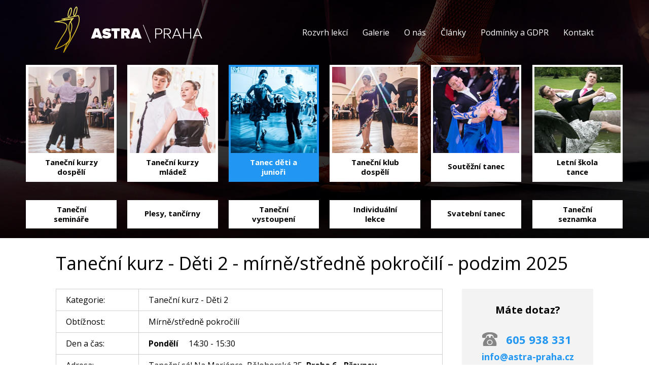

--- FILE ---
content_type: text/html; charset=utf-8
request_url: https://www.astra-praha.cz/kurzy/pondeli-marjanka-poledni-podzim
body_size: 4974
content:
<!DOCTYPE html>

<html lang='cs'>

<head id='head'>

<meta charset='utf-8' />

<meta name='robots' content='index,follow' />

<meta name='viewport' content='width=device-width, initial-scale=1.0' />

<script>
var elem=document.createElement('STYLE');
elem.innerHTML='img[data-link]{cursor:pointer;}img[data-link]:hover{ border-color:#999;}';
document.getElementById('head').appendChild(elem);
</script>

<link rel='icon' type='image/png'  sizes='32x32' href='/stat/images/favicon-32.png'>

<link rel='icon' type='image/png'  sizes='192x192' href='/stat/images/favicon-192.png'>

<script src='/stat/js/global.js'></script>

<link rel='stylesheet' href='https://fonts.googleapis.com/css?family=Open+Sans:300,400,700,800' />

<link rel='stylesheet' href='/stat/layout.css' />

<link rel='stylesheet' href='/stat/header-site.css' />

<link rel='stylesheet' href='/stat/article.css' />

<link rel='stylesheet' href='/stat/box-images-site.css' />

<link rel='stylesheet' href='/stat/product-item.css' />

<link rel='stylesheet' href='/stat/product-list.css' />

<link rel='stylesheet' href='/stat/zoom.css' />

<script src='/stat/js/zoom.js'></script>


<style>

.pthumb-box { margin-left:0;}  /*  must be here  */

</style>



<title>Taneční kurz - Děti 2 - mírně/středně pokročilí - Marjánka pondělí 14:30 podzim 2025</title>


<meta name="google-site-verification" content="j1BgvqQ0JD8xv_zGht809ZJu0rdEEGjOAsThTwEozpI" />

<script async src="https://www.googletagmanager.com/gtag/js?id=UA-63930640-1"></script>

<script>
  window.dataLayer = window.dataLayer || [];
  function gtag(){dataLayer.push(arguments);}
  gtag('js', new Date());
  gtag('config', 'UA-63930640-1');
</script>

<script async src="https://www.googletagmanager.com/gtag/js?id=G-8NX37XEWER"></script>
<script>
    window.dataLayer = window.dataLayer || [];
    function gtag(){dataLayer.push(arguments);}
    gtag('js', new Date());

    gtag('config', 'G-8NX37XEWER');
</script>

<script defer data-domain="astra-praha.cz" src="https://plausible.io/js/script.js"></script>

<!-- Facebook Pixel Code, removed 26.2.2023 - from gdpr reason (cookie) -->

<!--<script>-->
<!--    !function(f,b,e,v,n,t,s)-->
<!--    {if(f.fbq)return;n=f.fbq=function(){n.callMethod?-->
<!--        n.callMethod.apply(n,arguments):n.queue.push(arguments)};-->
<!--        if(!f._fbq)f._fbq=n;n.push=n;n.loaded=!0;n.version='2.0';-->
<!--        n.queue=[];t=b.createElement(e);t.async=!0;-->
<!--        t.src=v;s=b.getElementsByTagName(e)[0];-->
<!--        s.parentNode.insertBefore(t,s)}(window, document,'script',-->
<!--        'https://connect.facebook.net/en_US/fbevents.js');-->
<!--    fbq('init', '466024627938908');-->
<!--    fbq('track', 'PageView');-->
<!--</script>-->

</head>

<body id='body' class='body'>

<header class='header header-site'>

<div class='in'>

<div class='header-wrapper'>

<a class='logo' href='/'></a>

<nav class='main-menu'>
  <a href='/kalendar-kurzu'>Rozvrh lekcí</a>
  <a href='/fotogalerie'>Galerie</a>
  <a href='/skola-tance-praha'>O nás</a>
  <a href='/clanky'>Články</a>
  <a href='/obchodni-podminky-gdpr'>Podmínky a GDPR</a>
  <a href='/kontakt'>Kontakt</a>
  <hr/>
</nav>

<div id='main-menu-icon-open' class='main-menu-show'></div>

<div id='main-menu-mobile-wrapper' class='main-menu-hide'>

<div id='main-menu-icon-close'></div>

<nav class='main-menu-mobile'>
  <a href='/'><span>Homepage</span></a>
  <a href='/kalendar-kurzu'><span>Rozvrh lekcí</span></a>
  <a href='/fotogalerie'><span>Galerie</span></a>
  <a href='/skola-tance-praha'><span>O nás</span></a>
  <a href='/clanky'><span>Články</span></a>
  <a href='/obchodni-podminky-gdpr'><span>Podmínky a GDPR</span></a>
  <a href='/kontakt'><span>Kontakt</span></a>
  <hr/>
</nav>

</div>

<nav class='catalog-menu'>
  <a href='/tanecni-kurzy-praha' class='box-icon'>
    <span class='icon box-kurzy-dospeli'></span>
	<span class='caption'>Taneční kurzy<br /> dospělí</span>
  </a>
  <a href='/tanecni-kurzy-pro-mladez' class='box-icon'>
    <span class='icon box-kurzy-mladez'></span>
	<span class='caption'>Taneční kurzy<br /> mládež</span>
  </a>
  <a href='/tanecni-krouzek-pro-deti' class='box-icon selected'>
    <span class='icon box-kurzy-juniori'></span>
	<span class='caption'>Tanec děti a<br /> junioři</span>
  </a>
  <a href='/tanecni-klub-praha' class='box-icon'>
    <span class='icon box-klub-dospeli'></span>
	<span class='caption'>Taneční klub<br /> dospělí</span>
  </a>
  <a href='/klub-soutezniho-tance' class='box-icon'>
    <span class='icon box-soutezni-tanec'></span>
	<span class='caption caption-nowrapped'>Soutěžní tanec</span>
  </a>
  <a href='/letni-tanecni-skola' class='box-icon'>
    <span class='icon box-letni-skola'></span>
	<span class='caption'>Letní škola<br /> tance</span>
  </a>
  <a href='/tanecni-seminare'>
	<span class='caption'>Taneční<br /> semináře</span>
  </a>
  <a href='/plesy-tancirny'>
	<span class='caption caption-nowrapped'>Plesy, tančírny</span>
  </a>
  <a href='/tanecni-formace'>
	<span class='caption'>Taneční<br /> vystoupení</span>
  </a>
  <a href='/individualni-tanecni-lekce'>
	<span class='caption'>Individuální<br /> lekce</span>
  </a>
  <a href='/svatebni-tanec'>
	<span class='caption caption-nowrapped'>Svatební tanec</span>
  </a>
  <a href='/tanecni-seznamka'>
	<span class='caption'>Taneční<br /> seznamka</span>
  </a>
  <hr/>
</nav>

<div class='catalog-menu-mobile-wrapper'>

  <div id='catalog-menu-button' class='cat-icon-open'><span class='cat-icon-open-desktop'>Nabídka tanečních kurzů</span><span class='cat-icon-open-mobile'>Taneční kurzy</span></div>
<div id='catalog-menu-cont' class='catalog-menu-hide'>

<nav class='catalog-menu-mobile'>
  <a href='/tanecni-kurzy-praha'><span>Taneční kurzy dospělí</span></a>
  <a href='/tanecni-kurzy-pro-mladez'><span>Taneční kurzy mládež</span></a>
  <a  href='/tanecni-krouzek-pro-deti' class='selected'><span>Tanec děti a junioři</span></a>
  <a href='/tanecni-klub-praha'><span>Taneční klub dospělí</span></a>
  <a href='/klub-soutezniho-tance'><span>Soutěžní tanec</span></a>
  <a href='/letni-tanecni-skola'><span>Letní škola tance</span></a>
  <a href='/tanecni-seminare'><span>Taneční semináře</span></a>
  <a href='/plesy-tancirny'><span>Plesy, tančírny</span></a>
  <a href='/tanecni-formace'><span>Taneční vystoupení</span></a>
  <a href='/individualni-tanecni-lekce'><span>Individuální lekce</span></a>
  <a href='/svatebni-tanec'><span>Svatební tanec</span></a>
  <a href='/tanecni-seznamka'><span>Taneční seznamka</span></a>
  <hr/>
</nav>

</div>

</div>

</div>

<hr />

</div>
</header>

<div class='main main-base'>

<div class='top-title-wrapper'>

  <h1 class='title-heading'>Taneční kurz - Děti 2 - mírně/středně pokročilí - podzim 2025</h1>

</div>
<article data-navblock='block-article'  class='article article-left'>


<table class='tbl tbl-product'>

<tr>
  <td>Kategorie:</td>
  <td>Taneční kurz - Děti 2</td>
</tr>

<tr>
  <td>Obtížnost:</td>
  <td>Mírně/středně pokročilí</td>
</tr>

<tr>
  <td class='nowrap'>Den a čas:</td>
  <td><strong>Pondělí</strong> &nbsp; &nbsp; <span class='nowrap'>14:30 - 15:30</span></td>
</tr>

<tr>
  <td>Adresa:</td>
  <td><span class='nowrap'>Taneční sál Na Marjánce</span>, <span class='nowrap'>Bělohorská 35</span>, <strong class='nowrap'>Praha 6 - Břevnov</strong></td>
</tr>

<tr>
  <td>Termín:</td>
  <td><span class='nowrap'>8.9.2025 &nbsp;-&nbsp; 26.1.2026</span></td>
</tr>

<tr>
  <td class='nowrap'>Počet lekcí:</td>
  <td>18</td>
</tr>

<tr>
  <td>Cena/osobu:</td>
  <td><span class='nowrap product-price'>2 200 Kč</span></td>
</tr>

<tr>
  <td>Počet míst:</td>
  <td>Rezervace pro 1 osobu</td>
</tr>

<tr>
  <td>Úhrada:</td>
  <td>Plná cena - hotově</td>
</tr>

<tr>
  <td>Poznámka:</td>
  <td>Kurz právě probíhá</td>
</tr>

</table>

<form><input class='bbutton bbutton-booking booking-free' type='submit' value='Rezervovat' formaction='?do=bookingButton:click&type=run&id=1229' formmethod='post' /></form><h2>Program</h2><p> <strong>Věk dětí:</strong> 8-13 let</p>

<p class='last-element'>Po přípravném kroužku přejdou děti do další úrovně, určené pro mírně až středně pokročilé tanečníky. V případě, že vznikne pouze dívčí nebo chlapecká skupina, je výuka společenských tanců vedena formou miniformací. Díky formacím budou děti umět orientovat se na parketě a tančit sám ze sebe, což jim v párovém tanci bude jedině ku prospěchu. Nové taneční kroky a figury zlepší dětem pohybovou paměť a naučí je skvěle koordinovat pohyb. Součástí tohoto semináře je také rozcvička.</p>

<h2>Doplňující poznámka</h2><p> <strong>1.POLOLETÍ 2025/2026</strong><br />
Platba obsahuje částku 200,- Kč což je 50% částky základní členský příspěvek člena TK Astra Praha z.s.</p>

<p> V případě přihlášení po zahájení kurzu je nastavena platba HOTOVĚ, platit můžete také převodem na účet klubu 0244884359/5500 s VS dle e-mailem došlých pokynů. Nezapomeňte napsat Variabilní symbol pro spárování platby.</p>

<p>Přihlašujete se na každé pololetí zvlášť jak na STT, Tak na LAT</p>

<p class='last-element'>Poznámka:</p>

<ul class='dot'>
  <li>Určeno pro děti ve věku 8-12 let (i starší je-li zájem)</li>
  <li>Přihlášení v páru není podmínkou.</li>
  <li>tréninky - ideálně 2x týdně - pondělí a středa. (Po domluvě lze ale také 1x týdně.)</li>
  <li>v případě zájmu navštěvovat kurz 2x týdně je nutné se přihlásit do obou kurzů!</li>
</ul>

<h2>Rozvrh lekcí kurzu</h2>

<table class='tbl lslist'>

<tr class='tr-heading'>
  <td>Datum a čas</td>
  <td>Program</td>
</tr>

<tr class='rless'>
  <td>8.9.2025 &nbsp; 14:30</td>
  <td><span class='lscaption-long'>Lekce č. 1</span><span class='lscaption-short'>Lekce č. 1</span></td>
</tr>

<tr class='rless'>
  <td>15.9.2025 &nbsp; 14:30</td>
  <td><span class='lscaption-long'>Lekce č. 2</span><span class='lscaption-short'>Lekce č. 2</span></td>
</tr>

<tr class='rless'>
  <td>22.9.2025 &nbsp; 14:30</td>
  <td><span class='lscaption-long'>Lekce č. 3</span><span class='lscaption-short'>Lekce č. 3</span></td>
</tr>

<tr class='rless'>
  <td>29.9.2025 &nbsp; 14:30</td>
  <td><span class='lscaption-long'>Lekce č. 4</span><span class='lscaption-short'>Lekce č. 4</span></td>
</tr>

<tr class='rless'>
  <td>6.10.2025 &nbsp; 14:30</td>
  <td><span class='lscaption-long'>Lekce č. 5</span><span class='lscaption-short'>Lekce č. 5</span></td>
</tr>

<tr class='rless'>
  <td>13.10.2025 &nbsp; 14:30</td>
  <td><span class='lscaption-long'>Lekce č. 6</span><span class='lscaption-short'>Lekce č. 6</span></td>
</tr>

<tr class='rless'>
  <td>20.10.2025 &nbsp; 14:30</td>
  <td><span class='lscaption-long'>Lekce č. 7</span><span class='lscaption-short'>Lekce č. 7</span></td>
</tr>

<tr class='holiday invert'>
  <td>27.10.2025</td>
  <td><span class='lscaption-long'>Volno - prázdniny</span><span class='lscaption-short'>Volno</span></td>
</tr>

<tr class='rless'>
  <td>3.11.2025 &nbsp; 14:30</td>
  <td><span class='lscaption-long'>Lekce č. 8</span><span class='lscaption-short'>Lekce č. 8</span></td>
</tr>

<tr class='rless-active invert'>
  <td>10.11.2025 &nbsp; 14:30</td>
  <td><span class='lscaption-long'>Lekce č. 9</span><span class='lscaption-short'>Lekce č. 9</span></td>
</tr>

<tr class='rless'>
  <td>17.11.2025 &nbsp; 14:30</td>
  <td><span class='lscaption-long'>Lekce č. 10</span><span class='lscaption-short'>Lekce č. 10</span></td>
</tr>

</table>

<table class='tbl lslist lslist-second'>

<tr class='tr-heading'>
  <td>Datum a čas</td>
  <td>Program</td>
</tr>

<tr class='rless'>
  <td>24.11.2025 &nbsp; 14:30</td>
  <td><span class='lscaption-long'>Lekce č. 11</span><span class='lscaption-short'>Lekce č. 11</span></td>
</tr>

<tr class='rless'>
  <td>1.12.2025 &nbsp; 14:30</td>
  <td><span class='lscaption-long'>Lekce č. 12</span><span class='lscaption-short'>Lekce č. 12</span></td>
</tr>

<tr class='rless'>
  <td>8.12.2025 &nbsp; 14:30</td>
  <td><span class='lscaption-long'>Lekce č. 13</span><span class='lscaption-short'>Lekce č. 13</span></td>
</tr>

<tr class='rless'>
  <td>15.12.2025 &nbsp; 14:30</td>
  <td><span class='lscaption-long'>Lekce č. 14</span><span class='lscaption-short'>Lekce č. 14</span></td>
</tr>

<tr class='holiday invert'>
  <td>22.12.2025</td>
  <td><span class='lscaption-long'>Volno - prázdniny</span><span class='lscaption-short'>Volno</span></td>
</tr>

<tr class='holiday invert'>
  <td>29.12.2025</td>
  <td><span class='lscaption-long'>Volno - prázdniny</span><span class='lscaption-short'>Volno</span></td>
</tr>

<tr class='rless'>
  <td>5.1.2026 &nbsp; 14:30</td>
  <td><span class='lscaption-long'>Lekce č. 15</span><span class='lscaption-short'>Lekce č. 15</span></td>
</tr>

<tr class='rless'>
  <td>12.1.2026 &nbsp; 14:30</td>
  <td><span class='lscaption-long'>Lekce č. 16</span><span class='lscaption-short'>Lekce č. 16</span></td>
</tr>

<tr class='rless'>
  <td>19.1.2026 &nbsp; 14:30</td>
  <td><span class='lscaption-long'>Lekce č. 17</span><span class='lscaption-short'>Lekce č. 17</span></td>
</tr>

<tr class='rless'>
  <td>26.1.2026 &nbsp; 14:30</td>
  <td><span class='lscaption-long'>Lekce č. 18</span><span class='lscaption-short'>Lekce č. 18</span></td>
</tr>

</table>

<hr />

<h2>Doprava</h2><ul class='dot'>
  <li>tramvají č. 22 a 25 - zastávka Marjánka</li>
  <li>autobusem č. 143 a 149 - zastávka Malovanka</li>
  <li>autem, parkování v okolních ulicích.</li>
</ul>

<h2>Taneční sál</h2>

<div class='photo-saloon-frame'>
  <img class='photo-saloon' src='/stat/photo/saloon/saloon-009.jpg' data-link='zoom 1520-855' alt='Taneční sál - Taneční sál Na Marjánce' />

  <p class='saloon-caption'>Taneční sál - Taneční sál Na Marjánce</p>

</div>
<h2>Lektor</h2>

<div class='lecturer-container'>
<div class='lecturer-box'>
  <img src='/stat/photo/lecturer/brozovsky-miroslav-lektor.jpg' alt='Miroslav Brožovský' />
  <p class='photo-caption'>Miroslav Brožovský</p>
</div>

<hr />

</div>

<a class='backlink backlink-single backlink-desktop' href='/tanecni-krouzek-pro-deti#rs-menu-desktop'>Zpět - Tanec děti a junioři</a><a class='backlink backlink-single backlink-tablet' href='/tanecni-krouzek-pro-deti#run-box-pondeli-marjanka-poledni-podzim'>Zpět - Tanec děti a junioři</a><hr />


<hr /></article>

<aside data-navblock='block-aside'  class='aside aside-right'>

<div class='cbox cbox-aside'>
  <h2 class='cbox-heading'>Máte dotaz?</h2>
  <p class='crphone'><span id='funeral_1' class='nowrap cbphone' data-href='tel:+420605938331'>605 938 331</span></p>
  <p class='crmail'><span id='personal_1' class='aW5mb0Bhc3RyYS1wcmFoYS5jej09Y2JtYWls'></span></p>
  <hr />
</div>

</aside><hr />

<div data-navblock='block-subarticle' class='subarticle'>

</div>

<hr />

<div class='cbox cbox-subarticle'>
  <h2 class='cbox-heading'>Máte dotaz?</h2>
  <p class='crphone'><span id='funeral_2' class='nowrap cbphone' data-href='tel:+420605938331'>605 938 331</span></p>
  <p class='crmail'><span id='personal_2' class='aW5mb0Bhc3RyYS1wcmFoYS5jej09Y2JtYWls'></span></p>
  <hr />
</div>

</div>

<script async>
	(new Image()).src = 'https://www.astra-praha.cz/stat/photo/sitebox/lg/kurzy-dospeli-sitebox-hover.jpg';
	(new Image()).src = 'https://www.astra-praha.cz/stat/photo/sitebox/lg/kurzy-mladez-sitebox-hover.jpg';
	(new Image()).src = 'https://www.astra-praha.cz/stat/photo/sitebox/lg/kurzy-juniori-sitebox-hover.jpg';
	(new Image()).src = 'https://www.astra-praha.cz/stat/photo/sitebox/lg/klub-dospeli-sitebox-hover.jpg';
	(new Image()).src = 'https://www.astra-praha.cz/stat/photo/sitebox/lg/soutezni-tanec-sitebox-hover.jpg';
	(new Image()).src = 'https://www.astra-praha.cz/stat/photo/sitebox/lg/letni-skola-tance-sitebox-hover.jpg';
</script>

<footer>

<div class='footer-block'>

<div class='footer-menu-wrapper'>

<div class='footer-menu-box'>
  <h2 class='footer-heading'>Taneční kurzy</h2>
  <span><a href='/tanecni-kurzy-praha'>Taneční kurzy dospělí</a></span>
  <span><a href='/tanecni-kurzy-pro-mladez'>Taneční kurzy mládež</a></span>
  <span><a href='/tanecni-krouzek-pro-deti'>Tanec děti a junioři</a></span>
  <span><a href='/letni-tanecni-skola'>Letní škola tance</a></span>
  <span><a href='/tanecni-klub-praha'>Taneční klub dospělí</a></span>
  <span><a href='/klub-soutezniho-tance'>Soutěžní tanec</a></span>
</div>

<div class='footer-menu-box'>
  <h2 class='footer-heading'>Dále nabízíme</h2>
  <span><a href='/plesy-tancirny'>Plesy a tančírny</a></span>
  <span><a href='/tanecni-seminare'>Taneční semináře</a></span>
  <span><a href='/individualni-tanecni-lekce'>Individuální lekce</a></span>
  <span><a href='/svatebni-tanec'>Svatební tanec</a></span>
  <span><a href='/tanecni-formace'>Taneční vystoupení</a></span>
  <span><a href='/tanecni-seznamka'>Taneční seznamka</a></span>
</div>

<div class='footer-menu-box'>
  <h2 class='footer-heading'>Může Vás zajímat</h2>
  <span><a href='/kde-v-praze-tancime'>Kde v Praze tančíme</a></span>
  <span><a href='/clanky/jak-vybrat-spravny-kurz'>Jak vybrat správný kurz</a></span>
  <span><a href='/clanky/latinsko-americke-tance'>Latinskoamerické tance</a></span>
  <span><a href='/clanky/standardni-tance'>Standardní tance</a></span>
  <span><a href='/fotogalerie'>Fotogalerie</a></span>
  <span><a href='/clanky'>Články o tancování</a></span>
</div>

<div class='footer-menu-box'>
  <h2 class='footer-heading'>Další informace</h2>
  <span><a href='/obchodni-podminky-gdpr'>Obchodní podmínky a GDPR</a></span>
  <span><a href='/kalendar-kurzu'>Rozvrh lekcí tanečních kurzů</a></span>
  <span><a href='/skola-tance-praha'>O nás</a></span>
  <span><a href='/mapa-webu'>Mapa webu</a></span>
  <span><a href='/kontakt'>Napište nám</a></span>
  <span><a href='/clanky/partneri'>Partneři</a></span>
</div>

<hr />

</div>

<div class='facebook-link-wrapper'><span class='facebook-caption'>Škola:</span> <a class='facebook-link facebook-link-first' href='https://www.facebook.com/tanecniskolaastrapraha/' target='_blank'></a><span class='facebook-caption'>Klub:</span><a class='facebook-link' href='https://www.facebook.com/tkastrapraha/' target='_blank'></a></div>

</div>

<div class='footer-bar'>
<div class='footer-bar-wrapper'>
  <p class='copyright-line'>
    <span class='text-snippet'>&copy; 2017 &nbsp; Taneční škola ASTRA Praha</span>
    <span class='text-snippet'><span class='copyright-delimiter'>-</span><br class='break-footer-mobile' />latinskoamerické a standardní tance</span>
  </p>
</div>
</div>

</footer>

</body>

</html>

<!-- your ip: 18.191.35.170 -->



--- FILE ---
content_type: text/css
request_url: https://www.astra-praha.cz/stat/layout.css
body_size: 2121
content:
.none {display:none;} .left {float:left;} .right {float:right;} hr {clear:both; border:none; height:0; font-size:0; margin:0;} a {color:#000;}

			/* layout */
.body {margin:0; background-color:#FFF;}
.body, input, textarea {font-family:'Open Sans', Arial; font-size:15px;}

.header { display:block; background:#000 url(images/header-site-desktop.jpg) no-repeat; }
.header-wrapper { margin:0 auto; max-width:1090px; width:100%; position:relative;}
.logo { display:block; width:317px; height:118px; float:left; background:url(images/logo-astra.png) no-repeat center center; } 

.main {margin:0 auto; max-width:1060px;}
.main-zoom {max-width:1280px;}
.main-max {max-width:none;}


.article {display:block; min-height:100px; }
.article-right, .article-left {width:72.0%;}
.article-right { float:right; }
.article-left { float:left; }
.article-zoom { padding:0 10px;}

.subarticle { }

.aside {display:block; width:24.4%;}
.aside-left {float:left;} .aside-right {float:right; }

.footer-block { background:#262626 url(images/footer-center-dance.gif) no-repeat center bottom;}
.footer-bar { display:block;  background-color:#1D1D1D; }
.footer-bar-wrapper { max-width:1060px; margin:0 auto; padding:15px 0; line-height:24px; min-height:24px; }
.footer-bar-wrapper a, .footer-bar-wrapper p  { line-height:24px; color:#999;}
.footer-bar-wrapper p  { margin:0;}

.footer-tools-wrapper { float:left; }
.copyright-line { text-align:center;}
.seznam-conversion-checker { display:none;}
 
.admin-tools-wrapper { float:left; margin-left:12px;}
.admin-tools-wrapper a { margin-left:12px;}

.main-menu {float:right; margin-top:46px;}
.main-menu a, .main-menu span { display:block; float:left; margin-left:2px; padding:0 12px; line-height:37px; height:38px; text-decoration:none; color:#FFF; border:2px solid transparent;}
.main-menu a:hover {text-decoration:underline;}
.main-menu .selected { border-color:#FFF;}

/*--------*/
#main-menu-icon-open { width:170px; height:60px; position:absolute; top:28px; right:12px; background:url(images/main-menu-icon-open.png) no-repeat left top; cursor:pointer;}
#main-menu-mobile-wrapper {max-width:290px; width:100%; position:absolute; top:0; right:12px; z-index:100; background:url(images/main-menu-mobile-background.png) repeat; border:1px solid #FFF; border-top:none;}
#main-menu-icon-close { width:60px; height:60px; margin:12px 12px 10px auto; background:url(images/main-menu-icon-close.png) no-repeat center center; cursor:pointer;}
.main-menu-show, .main-menu-hide {display:none;}

.main-menu-mobile a { display:block; max-width:220px; margin:16px auto; text-decoration:none;}
.main-menu-mobile span { display:block; color:#FFF; font-size:21px; padding:6px 10px; text-align:center; border-radius:20px;}
.main-menu-mobile a.selected span { background-color:#000; border:1px solid #BBB;}

 /* aside */
.photo-aside-wrapper { border:1px solid #D1D1D1; margin-bottom:5px;}
.photo-aside-wrapper div { padding:5%; }
.photo-aside { display:block; width:100%;}

.side-logos-wrapper { min-height:30px; padding-top:1px; }
.side-logos-wrapper img { display:block; margin:28px auto; }

.cbox {background-color:#F3F3F3; padding:3px 0 20px 0; margin:0 auto 10px;}
.cbox-subarticle { display:none; margin:0;}
.cbox-heading { color:#000; font-size:20px; text-align:center;}
.cbox span, .cbox a /*saf*/ { display:block; color:#2196F3; font-weight:bold; text-decoration:none;}
.crphone { max-width:194px; margin:0 auto; text-align:center;}
.cbphone { padding:5px 3px 5px 46px; font-size:22px; line-height:28px; background:url(images/phone-icon.png) no-repeat 4px center; cursor:default; }
.crmail {max-width:204px; margin:0 auto; text-align:center; }
.cbmail { display:block; padding:3px 5px; font-size:18px; line-height:24px;}
	.cbmail:hover { color:#4BA9F5;}

			/* edit button */
.button-edit { padding:10px 18px; color:#FFF; background-color:#93C; text-decoration:none; text-transform:uppercase;}
.button-edit:hover { color:#FFF; background-color:#B060D7; }
.button-edit-large { padding:12px 38px; }
.button-edit-right {position:absolute; top:28px; right:0;}


.copyright-delimiter { margin:0 8px;}
.break-footer-mobile { display:none;}

.footer-menu-wrapper { max-width:1050px; margin:0 auto; padding-top:36px;}
.footer-block-alternate { background-image:none;}

.footer-menu-box { width:23%; float:left; margin-right:2.5%; margin-bottom:32px; }
.footer-menu-wrapper .footer-menu-box:nth-child(4) { margin-right:-5px;}
h2.footer-heading { color:#FFF; font-size:19px; font-weight:normal; margin-top:0;}
.footer-menu-box span { display:block;}
.footer-menu-box a { color:#AAA; text-decoration:none; line-height:26px;}
.footer-menu-box a:hover { color:#EEE;}
.footer-menu-box a.selected { color:#FFF;}

.facebook-link-wrapper { max-width:340px; height:80px; margin:0 auto;}
.facebook-caption { display:block; margin-top:20px; float:left; color:#FFF;}
.facebook-link { display:block; float:left; margin:0 0 12px 15px; width:56px; height:56px; background-image:url(images/facebook-icon.png); }

.facebook-link-first { margin-right:45px;}

@media (max-width: 1300px)
{
	.body { background-position:center 27px; font-size:16px;}
	.main-menu { margin-top:44px;}
	.main-menu a, .main-menu span { margin-left:1px; }
	.footer-menu-box span { padding:5px 0; font-size:15px;}
	.footer-menu-box a { line-height:18px;}
}

	/* main-menu */

@media (max-width: 1120px)
{
	.article-right, .article-left {width:69.5%;}
	.article-left, .article-compact { margin-left:2.0%;}
	.article-right, .article-compact { margin-right:2.0%;}
	.top-title-wrapper { margin-left:2%; margin-right:2%;}
	.aside { width:22.9%;}
	.aside-left { margin-left:2.0%;}
	.aside-right { margin-right:2.0%;}
	.subarticle { margin:0 5px 5px;}
	.subarticle .title-heading { margin-left:1.5%;}
	.footer-menu-wrapper { padding:30px 3.2% 0;}
}

@media (max-width: 1050px)
{
	.copyright-bar { max-width:1025px; padding-left:15px; text-align:center; }
	.text-tablet-center { display:inline; float:none; }
	.logo { width:299px; height:110px; background-image:url(images/logo-astra-tablet.png);}
	.main-menu {margin-top:40px;}
}

				/*  jeden sloupec = breakpoint run-list-table */
@media (max-width: 880px)
{
	.aside { display:none;}
	.article {width:auto; float:none; /* ?? */}
	.article-left, .article-right, .top-title-wrapper, .article-compact { margin:0 2.6%;}
	.subarticle .title-heading { margin-left:1.9%;}
	.cbox-subarticle { display:block; margin-top:6px;}
}

@media (max-width: 860px)
{
	.main-menu a, .main-menu span { padding:0 7px; }
}

@media (max-width: 820px)
{
	.logo { width:230px; height:94px; background-image:url(images/logo-astra-mobile-large.png);}
	.main-menu { margin-top:32px;}
}

@media (max-width: 740px)
{
	.main-menu { display:none;}
	.main-menu-show {display:block;}
	#main-menu-icon-open { width:160px; height:50px; top:25px; right:8px; background-image:url(images/main-menu-icon-open-small.png); }
	.footer-block { background-image:none;}
}

@media (max-width: 740px)
{
	.footer-menu-wrapper { max-width:500px; margin:0 auto;}
	.footer-menu-box { width:46%; margin-right:7.0%; }
	.footer-menu-wrapper .footer-menu-box:nth-child(2n) { margin-right:-5px;}
	.footer-menu-wrapper .footer-menu-box:nth-child(2n+1) { clear:left;}
}

				/*  mobile */
@media (max-width: 600px)
{
	.footer-bar-wrapper .copyright-line { line-height:28px;}
	.copyright-delimiter { display:none;}
	.break-footer-mobile { display:inline;}
	.copyright-bar .item { display:block;}
	.copyright-bar {padding:14px 7px; line-height:26px; text-align:center;}
	.text-tablet-center { display:block;}
	.button-edit { display:none;}
}

@media (max-width: 560px)
{
	.logo { width:220px; height:66px; background-image:url(images/logo-astra-mobile.png);}
	#main-menu-icon-open {top:14px; }
	.footer-menu-box { width:47.5%; margin-right:4.0%; }
}

/*  klasický mobil  */
@media (max-width: 480px)
{
	.article-left, .article-right, .top-title-wrapper { margin:0 10px;}
	.subarticle .title-heading { margin-left:5px;}
	#catalog-menu-mobile-button { right:10px; bottom:6px;}
	#menu-tab-container {width:100%;}
}

@media (max-width: 420px)
{
	.footer-menu-wrapper { max-width:220px; }
	.footer-menu-box { width:100%; margin-right:0;  margin-left:0;  }
	.footer-menu-wrapper .footer-menu-box:nth-child(2n) { margin-right:0;}
	.logo { width:196px; height:65px; background-image:url(images/logo-astra-mobile.png);}
	#main-menu-icon-open { width:145px; height:45px; top:14px; right:6px; background-image:url(images/main-menu-icon-open-small-x.png);}
}

@media (max-width: 380px)
{
	.logo { width:170px; height:58px; background-image:url(images/logo-astra-mobile-small.png);}
	#main-menu-icon-open { width:130px; height:40px; top:12px; right:6px; background-image:url(images/main-menu-icon-open-small-xx.png);}
}


--- FILE ---
content_type: text/css
request_url: https://www.astra-praha.cz/stat/header-site.css
body_size: 986
content:

.header-site { background-position:center -380px;}
.header-site .in { background:url(images/header-site-shade.png) repeat left top;}

.catalog-menu-mobile-wrapper { width:100%; height:62px; position:absolute; bottom:20px; left:0; }
#catalog-menu-button { max-width:320px; height:40px; margin:0 auto; padding-top:22px; background-color:#2196F3; background-image:url(images/catalog-menu-button-icon.png); background-repeat:no-repeat; color:#FFF; font-size:17px; text-indent:34px; cursor:pointer;}
.cat-icon-open { background-position:right 0;}
.cat-icon-close { background-position:right -100px;}
#catalog-menu-button:hover { background-color:#4BA9F5; }
#catalog-menu-cont { width:100%; margin:0 auto; position:absolute; top:62px; z-index:200; left:0; }
.catalog-menu-mobile-show, .catalog-menu-hide {display:none;}

/*  desktop  */
.catalog-menu { width:1300px; max-width:108%; margin:10px -4% 0; float:left; clear:both; }
.catalog-menu a { display:block; float:left; height:56px; width:15.16%; margin-right:1.8%; margin-bottom:1.6%; background-color:#FFF; }
.catalog-menu a.box-icon { height:231px; margin-bottom:3.1%;}
.catalog-menu a:nth-child(6n) {margin-right:-5px;}
.catalog-menu a:nth-child(7) { clear:left; }
.catalog-menu a:hover { background-color:#E0E0E0; transition: 0.18s ease-in-out; }
.catalog-menu a.selected { background-color:#2196F3; }
.catalog-menu .icon { display:block; width:95%; margin:2.5% 0 0 2.5%; height:170px; background-position:center center; background-repeat:no-repeat; background-color:#EEE;}
.catalog-menu .caption { display:block; float:left; width:100%; font-size:15px; line-height:19px; font-weight:bold; text-align:center; padding-top:9px;}
.catalog-menu .caption-nowrapped { padding-top:17px;}
.catalog-menu a.selected .caption { color:#FFF;}

/*  mobile  */
.cat-icon-open-mobile { display:none;}
.catalog-menu-mobile {display:block; max-width:320px; margin:0 auto; z-index:200; background-color:#2196F3;}
.catalog-menu-mobile a { display:block; padding:14px 12px; border-bottom:1px solid #EEE; text-decoration:none; text-align:center;}
.catalog-menu-mobile a:first-child { border-top:1px solid #FFF;}
.catalog-menu-mobile span { display:block; color:#FFF; font-size:17px; padding:5px 18px; border-radius:15px;}
.catalog-menu-mobile a.selected span { background-color:#81C2F8; color:#FFF; max-width:200px; margin:0 auto; text-align:center; white-space:nowrap; border:1px solid #FFF; }


@media (max-width: 1220px)
{
	.catalog-menu { max-width:none; width:98%; padding:0 1%; margin:2px 0;  }
	.catalog-menu a {width:15.67%; margin-right:1.2%; margin-top:0.9%; margin-bottom:0.8%;}
	.catalog-menu a.box-icon { height:220px; margin-bottom:1.6%;}
	.catalog-menu .icon { width:95%; height:156px; margin:2.5% 0 0 2.5%;  }
}

@media (max-width: 1030px)
{
	.catalog-menu a { height:51px;}
	.catalog-menu a.box-icon { height:201px; margin-bottom:1.4%;}
	.catalog-menu .icon { height:145px; }
	.catalog-menu .caption { padding-top:6px;}
	.catalog-menu .caption-nowrapped { padding-top:17px;}
}

@media (max-width: 940px)
{
	.catalog-menu a.box-icon { height:189px;}
	.catalog-menu .icon { height:133px; }
}

@media (max-width: 820px)
{
	.catalog-menu a.box-icon { height:175px; }
	.catalog-menu .icon { width:100%; margin:0; height:123px; }
}

@media (max-width: 760px)
{
	.header-site {background-image:url(images/header-site-tablet-portrait-small.jpg); background-position:center -65px;}
	.header-site .in { background-image:none;}
	.header-wrapper { min-height:300px; }
	.catalog-menu { display:none;}
	.catalog-menu-mobile-show {display:block;}
}

@media (max-width: 480px)
{
	.header-site {background-image:url(images/header-site-mobile-portrait.jpg); background-position:center -50px;}
	.header-wrapper-homepage  {min-height:145px;}
}

@media (max-width: 410px)
{
	#catalog-menu-button { max-width:260px; height:40px; margin:0 auto; padding-top:22px; text-indent:48px;}
	.cat-icon-open-desktop { display:none;}
	.cat-icon-open-mobile { display:inline;}
	.catalog-menu-mobile { max-width:260px; }
	.catalog-menu-mobile a.selected span {max-width:160px; }
	.header-site {background-image:url(images/header-site-mobile-portrait-small.jpg); background-position:center -40px;}
	.header-wrapper-homepage  {min-height:130px;}
}


@media (max-width: 350px)
{
	.header-site {background-image:url(images/header-site-mobile-portrait-small.jpg); background-position:center -40px;}
	.header-wrapper-homepage  {min-height:130px;}
}


--- FILE ---
content_type: text/css
request_url: https://www.astra-praha.cz/stat/article.css
body_size: 1952
content:

.nowrap {white-space:nowrap;} .strong { font-weight:bold;} .center { text-align:center;}
table { border-collapse:collapse;}
td { vertical-align:top; padding:8px 16px;} .tbl td {border:1px solid #D0D0D0;}
.tbl tr.tr-heading td {background-color:#333; border:1px solid #333; /* font-weight:bold;*/ border-right-color:#FFF; color:#FFF;}
	.tbl tr.tr-heading td:last-child {border-right-color:#333;}

p, ul {margin:15px 0; line-height:25px;}
ul.dot {padding-left:0;}
ul.dot li {list-style-type:none; padding-left:18px; background:url(images/li-dot.png) no-repeat left top;}
ul.dot li.sub {margin-left:24px; background-position:left -300px;}

/*  h1  */
.top-title-wrapper { position:relative; padding:4px 0;}
.title-heading {color:#000; font-weight:400; font-size:36px; line-height:44px; margin:24px 0;}
.hmenu-cont + .title-heading { margin-top:0;}

h2 {font-size:22px; line-height:24px; color:#2196F3;}

h3 { font-size:17px;}
.article .first-element { margin-top:0; }

.perex { color:#777; }
.perex p:first-child {margin-top:0;}


.photo-article-wrapper { max-width:57.0%; float:left; margin:0 30px 10px 0; border:1px solid #DDD;}
.photo-article-wrapper div { padding:4.0%; background-color:#FFF;}
.photo-article { width:100%; display:block; }

.photo-article-frame { display:block; float:left; width:37%; padding:2.4%; background-color:#FFF; margin:0 30px 10px 0; border:1px solid #DDD;}
.photo-article-frame { margin:0 4% 1.5% 0; }

/* jeden sloupec */
@media (max-width: 870px)
{
	.photo-article-frame { max-width:49.7%; }
}

@media (max-width: 800px)
{
	.photo-article-wrapper { max-width:53.8%; }
}

@media (max-width: 700px)
{
	.photo-article-wrapper { max-width:60.6%; }
}
@media (max-width: 640px)
{
	.photo-article-wrapper { max-width:100%; float:none;  }
}

.photo-caption { margin:8px 0; }

/* links, mailto */
a.text-link { font-weight:bold; color:#000; }
a.text-link:hover { text-decoration:none; color:#444;}

.button-link { display:block; float:left; color:#FFF; text-decoration:none; font-weight:bold; padding:13px 36px 13px 22px; background:#2196F3 url(images/btn-arrow.png) no-repeat right center;}
.button-link:hover { background-color:#4BA9F5;}

.boxlink, .backlink {display:block; margin:8px 0; padding:10px 16px; text-decoration:none;}
.backlink-hided { display:none;}

.boxlink {background:#2196F3 url(images/btn-arrow-forward.png) no-repeat right center; color:#FFF; font-weight:bold; }
.boxlink:hover { background-color:#4BA9F5; }
.boxlink span {background:url(images/boxlink.png) no-repeat right center; color:#FFF;}

.article-bottom-menu {margin:16px 0; line-height:45px;}
.article-bottom-menu .line-link { max-width:220px; margin:12px 0; text-align:left; font-weight:bold; color:#2196F3; padding-left:18px; background:url(images/line-link-arrow.png) no-repeat left center; }

.backlink {color:#FFF; text-align:center; max-width:280px; text-align:right; font-weight:400; font-size:16px; font-weight:bold; padding:16px 14px 18px; color:#666; background:#CCC url(images/btn-arrow-back.png) no-repeat left center;}
.backlink:hover {background-color:#BBB; color:#444; background-position:-500px center;}
.backlink-single { margin:46px 0;}

.strong-box { margin:12px 0; padding:11px 17px; background-color:#F3F3F3;}
ul.strong-box { padding-left:17px;}

.bbutton {display:block; white-space:nowrap; text-align:center; border:none; color:#FFF; background:url(images/nothing.gif) repeat left top; cursor:pointer; text-transform:uppercase; text-align:center;}
.bbutton[disabled] {cursor:default;}
.bbutton-booking { max-width:250px; width:90%; margin:38px 0; padding:14px 10px 12px; font-size:22px; letter-spacing:3px;}
.bbutton-lesson { max-width:220px; width:80%; margin:16px auto 24px; padding:12px 0 10px; font-size:18px; letter-spacing:1px; }
.button-download { display:inline; margin:20px 0; padding:12px 18px 10px; font-size:18px; background-color:#0ACB00; }
.button-download:hover {background-color:#0DF400;}
.button-filedownload { display:block; margin:5px auto; padding:8px 16px 6px; font-size:16px; background-color:#2196F3; }
.button-filedownload:hover {background-color:#0D83E3;}
.filedownload-line { margin:15px 7px 4px; text-align:center;}

/* msgboxes */
.msgbox { max-width:570px; margin:30px 0; padding:9px 10px; clear:both; }
.article .msgbox:first-child { margin-top:0;}
.msgbox h2 {  text-transform:uppercase; letter-spacing:1px; font-size:24px; color:#FFF; margin:0 12px; padding:4px 1px 13px 4px;}
.msgbox .text {  padding:1px 22px; margin:0; background-color:#FFF; }
.msgbox-notfound { background-color:#FF003C;} 
.msgbox-empty, .msgbox-closed {background-color:#555;}
.msgbox-phone {background-color:#777;}
.msgbox-success { background-color:#0ACB00;}

	/* product */
.product-price {font-weight:bold;}

	/* bookingState */
.booking-free { background-color:#0ACB00; color:#FFF;}
.booking-free:hover {background-color:#0CEA00;}
.booking-last {background-color:#F90;}
.booking-last:hover { background-color:#FFAE35; }
.booking-runout, .booking-cancelled, .booking-runout[disabled]:hover, .booking-cancelled[disabled]:hover {background-color:#FF003C; color:#FFF;}
.booking-runout:hover, .booking-cancelled:hover { background-color:#FF2F5E; }
.booking-phone, .booking-plan, .booking-closed, .booking-phone[disabled]:hover, .booking-plan[disabled]:hover, .booking-closed[disabled]:hover {background-color:#555; color:#FFF;}
.booking-phone:hover, .booking-plan:hover, .booking-closed:hover { background-color:#444;}
.booking-onplace { background-color:#666;}
.booking-onplace:hover { background-color:#777;}

.booking-phone, .booking-phone[disabled]:hover {background-color:#999; color:#FFF;}
.booking-phone:hover { background-color:#AAA;}

/* thumb - product, lesson*/
.inbox-bar { margin:3px 0; text-align:center;}
.inbox-bar-last { max-width:208px; padding:5px 0; width:80%; margin:6px auto; border-radius:16px; text-align:center; font-size:17px; letter-spacing:1px; color:#FFF; background-color:#000; white-space:nowrap; }
.inbox-bar span { display:block; width:32.0%; float:left; text-align:right; }
.inbox-bar span:first-child { text-align:left; margin-left:1.7%; }

	/* TESTING: */
div.testing { margin-top:24px;}  /* TESTING */
.testing table { width:100%;}
.testing td { padding:3px 12px; border:1px solid #6F79A2;}
.testing td.head {font-weight:bold; color:#FFF; background-color:#6F79A2;}
div.testing h2 {margin:0 0 5px 0; padding:10px 16px; font-size:22px; color:#FFF; background-color:#363D54;}

@media (max-width: 1300px)
{
	h2 {font-size:24px; line-height:26px; }
	h3 { font-size:18px;}
	td { padding:10px 19px; }
	p, ul {margin:16px 0; line-height:26px;}
	ul.dot li {padding-left:20px; background-position:-1000px top;}
	ul.dot li.sub {margin-left:26px; background-position:-1000px -300px;}

	.motto p { margin:9px 12px; }
	.boxlink span, .backlink span { padding:10px 28px; font-size:18px; }		/*TODO:*/
	
	.bbutton-booking { max-width:260px; font-size:24px; }
	.bbutton-lesson { max-width:228px; font-size:20px; }
}

@media (max-width: 640px)
{
	.title-heading { font-size:32px; line-height:36px; margin-top:22px; margin-bottom:22px;}
	.hmenu-cont + .title-heading { margin-top:8px;}
}

@media (max-width: 580px)
{
	.msgbox { max-width:99%; margin:22px 0; float:left; }
	.msgbox h2 {font-size:22px; text-align:center;padding:4px 1px 13px 1px; margin:0;}
	.msgbox .text p { margin:6px 0;}
	.mobile-none { display:none;}
	.bbutton { max-width:280px; font-size:24px; letter-spacing:3px; margin:38px auto;}
}

@media (max-width: 520px)
{
}

/*  klasický mobil  */
@media (max-width: 480px)
{
	/*.title-heading { margin-left:10px;}*/
}


--- FILE ---
content_type: text/css
request_url: https://www.astra-praha.cz/stat/box-images-site.css
body_size: 202
content:

/* generuje soubor cssCatalogBoxes.php - asi byl vyřazen */

@media(min-width: 1221px)
{
	.box-kurzy-dospeli {background-image:url(photo/sitebox/lg/kurzy-dospeli-sitebox-hover.jpg);}
	.selected .box-kurzy-dospeli {background-image:url(photo/sitebox/lg/kurzy-dospeli-sitebox.jpg);}

	.box-kurzy-mladez {background-image:url(photo/sitebox/lg/kurzy-mladez-sitebox-hover.jpg);}
	.selected .box-kurzy-mladez {background-image:url(photo/sitebox/lg/kurzy-mladez-sitebox.jpg);}

	.box-kurzy-juniori {background-image:url(photo/sitebox/lg/kurzy-juniori-sitebox-hover.jpg);}
	.selected .box-kurzy-juniori {background-image:url(photo/sitebox/lg/kurzy-juniori-sitebox.jpg);}

	.box-klub-dospeli {background-image:url(photo/sitebox/lg/klub-dospeli-sitebox-hover.jpg);}
	.selected .box-klub-dospeli {background-image:url(photo/sitebox/lg/klub-dospeli-sitebox.jpg);}

	.box-soutezni-tanec {background-image:url(photo/sitebox/lg/soutezni-tanec-sitebox-hover.jpg);}
	.selected .box-soutezni-tanec {background-image:url(photo/sitebox/lg/soutezni-tanec-sitebox.jpg);}

	.box-letni-skola {background-image:url(photo/sitebox/lg/letni-skola-tance-sitebox-hover.jpg);}
	.selected .box-letni-skola {background-image:url(photo/sitebox/lg/letni-skola-tance-sitebox.jpg);}
}

@media(max-width: 1220px)
{
	.box-kurzy-dospeli {background-image:url(photo/sitebox/md/kurzy-dospeli-sitebox.jpg);}
	.box-kurzy-mladez {background-image:url(photo/sitebox/md/kurzy-mladez-sitebox.jpg);}
	.box-kurzy-juniori {background-image:url(photo/sitebox/md/kurzy-juniori-sitebox.jpg);}
	.box-klub-dospeli {background-image:url(photo/sitebox/md/klub-dospeli-sitebox.jpg);}
	.box-soutezni-tanec {background-image:url(photo/sitebox/md/soutezni-tanec-sitebox.jpg);}
	.box-letni-skola {background-image:url(photo/sitebox/md/letni-skola-tance-sitebox.jpg);}
}

@media(max-width: 1030px)
{
	.box-kurzy-dospeli {background-image:url(photo/sitebox/sm/kurzy-dospeli-sitebox.jpg);}
	.box-kurzy-mladez {background-image:url(photo/sitebox/sm/kurzy-mladez-sitebox.jpg);}
	.box-kurzy-juniori {background-image:url(photo/sitebox/sm/kurzy-juniori-sitebox.jpg);}
	.box-klub-dospeli {background-image:url(photo/sitebox/sm/klub-dospeli-sitebox.jpg);}
	.box-soutezni-tanec {background-image:url(photo/sitebox/sm/soutezni-tanec-sitebox.jpg);}
	.box-letni-skola {background-image:url(photo/sitebox/sm/letni-skola-tance-sitebox.jpg);}
}

@media(max-width: 940px)
{
	.box-kurzy-dospeli {background-image:url(photo/sitebox/smx/kurzy-dospeli-sitebox.jpg);}
	.box-kurzy-mladez {background-image:url(photo/sitebox/smx/kurzy-mladez-sitebox.jpg);}
	.box-kurzy-juniori {background-image:url(photo/sitebox/smx/kurzy-juniori-sitebox.jpg);}
	.box-klub-dospeli {background-image:url(photo/sitebox/smx/klub-dospeli-sitebox.jpg);}
	.box-soutezni-tanec {background-image:url(photo/sitebox/smx/soutezni-tanec-sitebox.jpg);}
	.box-letni-skola {background-image:url(photo/sitebox/smx/letni-skola-tance-sitebox.jpg);}
}

@media(max-width: 820px)
{
	.box-kurzy-dospeli {background-image:url(photo/sitebox/smxx/kurzy-dospeli-sitebox.jpg);}
	.box-kurzy-mladez {background-image:url(photo/sitebox/smxx/kurzy-mladez-sitebox.jpg);}
	.box-kurzy-juniori {background-image:url(photo/sitebox/smxx/kurzy-juniori-sitebox.jpg);}
	.box-klub-dospeli {background-image:url(photo/sitebox/smxx/klub-dospeli-sitebox.jpg);}
	.box-soutezni-tanec {background-image:url(photo/sitebox/smxx/soutezni-tanec-sitebox.jpg);}
	.box-letni-skola {background-image:url(photo/sitebox/smxx/letni-skola-tance-sitebox.jpg);}
}


--- FILE ---
content_type: text/css
request_url: https://www.astra-praha.cz/stat/product-item.css
body_size: 980
content:

h2 { margin:26px 0;}
.tbl-product { width:100%;}

.lecturer-container { max-width:480px; }
.lecturer-box { width:40.3%;  margin-right:5.4%; float:left; border:1px solid #DDD; padding:3.4%; }
.lecturer-container .lecturer-box:nth-child(2n) { margin-right:-5px;}
.lecturer-box img { display:block; width:100%; }
.lecturer-box .photo-caption { text-align:center; color:#999; margin:7% 0 0;}

.photo-saloon-frame { max-width:620px; width:100%; position:relative; margin-bottom:22px;}
.photo-saloon { display:block; max-width:100%; width:94.8%; padding:2.4% 2.4% 8%; border:1px solid #DDD;}
.saloon-caption { color:#999; position:absolute; bottom:1px; width:100%; text-align:center; z-index:-100;}

.backlink-tablet {display:none;}


/*  tabulka lekcí  */
@media (max-width: 1030px)
{
	.aside { display:none;}
	.article {width:auto; float:none; }
	.article-left, .article-right, .top-title-wrapper { margin:0 2.6%;}
}

@media (max-width: 820px)
{
	.backlink-tablet {display:block;}
	.backlink-desktop {display:none;}
}

/* state-sale - labels  */
.product-item-label { color:#FFF; padding:4px 8px;}

/* flowState */

.flow-plan, /*.flow-running,*/ .flow-finished, .flow-cancelled  {font-weight:bold;}
.flow-cancelled {color:#F00;}
.flow-before {}

.figure-fullrun {color:#F00; text-decoration:line-through; font-weight:bold; margin-right:12px;}
.article p.label-last-free-places {margin:26px 0;}
.label-last-free-places span {padding:11px 16px; background-color:#F60; color:#FFF; font-size:15px;}

.lslist { width:49%; float:left; }
.lslist tr td:first-child { width:53%;}
.lslist tr td:last-child { width:47%;}
.lslist-second { margin-left:2%; margin-right:-5px; position:relative;}

.lslist .rless td { border-bottom:none;}
.lslist .rless:last-child td { border-bottom:1px solid #DDD;}
.lslist .cancelled td { background-color:#222; border-color:#222;}
.lslist .holiday td { background-color:#FF003C; border-color:#FF003C;} .lslist .holiday:last-child td { border-bottom:1px solid #FF003C;}
.lslist .rless-active td { background-color:#390; border-color:#390;} .lslist .rless-active:last-child td { border-bottom:1px solid #390;}
.lslist .freeday td {background-color:#06C; border-color:#06C;} .lslist .freeday:last-child td { border-bottom:1px solid #06C;}
.lslist .invert {color:#FFF;}
.lslist .invert td { border-top:none; border-bottom-color:#FFF;}
.lslist .invert td:first-child { border-right-color:#FFF;}

.lslist .lscaption-long { display:inline;}
.lslist .lscaption-short { display:none;}

@media (max-width: 800px)
{
	.lslist, .lslist-second { width:99.8%; max-width:450px;  margin-bottom:0; margin-left:0;}
	.lslist-second { margin-right:0; margin-top:0; margin-bottom:6px; position:relative; top:-1px;}
	.lslist-second .tr-heading { display:none;}
}

@media (max-width: 670px)
{
	.photo-saloon-frame { max-width:none; width:auto;}
	.photo-saloon { max-width:590px; width:100%; padding:0; border:none;}
	.saloon-caption { color:#000; position:static; width:auto; text-align:left; z-index:auto;}
	.lecturer-box { width:46.8%;  margin-right:6.4%; border:none; padding:0; }
	.lecturer-box .photo-caption { text-align:left; color:#000; margin:7% 0 2%;}
}

@media (max-width: 500px)
{
	.lslist, .lslist-second { width:99.8%; max-width:none; margin-left:0;}
	.lslist td { text-align:center;}
}

@media (max-width: 460px)
{
	.tbl-product td {padding:9px 7px;}
}

@media (max-width: 420px)
{
	.lslist .lscaption-short { display:inline;}
	.lslist .lscaption-long { display:none;}
	.lslist tr td:first-child { width:66%;}
	.lslist tr td:last-child { width:34%;}
}

@media (max-width: 380px)
{
	.lslist td {padding:9px 6px 9px 12px; }
	.lecturer-box .photo-caption { font-size:15px;}
}

@media (max-width: 350px)
{
	.lecturer-container {max-width:180px; margin:0 auto;}
	.lecturer-box { width:100%;  margin-right:0; margin-bottom:22px; border:none; padding:0; }
	.lecturer-container  .lecturer-box:nth-child(2) { margin-bottom:0;}
	.lecturer-box .photo-caption { margin:10px 0 0;}
	.lecturer-box .photo-caption { font-size:16px;}
}


--- FILE ---
content_type: text/css
request_url: https://www.astra-praha.cz/stat/product-list.css
body_size: 1156
content:

/*  inbox-bar, bbutton-lesson -> article.css  */

.pl-subheading-desktop { margin:12px 0 -1px; padding:10px 20px; background-color:#2196F3; color:#FFF; z-index:100; position:relative; border-bottom:1px solid #FFF; font-size:19px;} 
hr.rsmenu-end + h2.pl-subheading-desktop {margin-top:0; border-top:1px solid #EEE;} 
.pthumb-box + h2.pl-subheading-desktop {margin-top:30px;} 

.pl-subheading-mobile { margin:0 0 24px 0; padding:15px 18px; font-size:22px; text-align:center; border-top:1px solid #FFF; color:#FFF; background-color:#2196F3;} 
.pthumb-box + .pl-subheading-mobile {margin-top:30px;} 

.pthumb-box { max-width:480px; margin:0 auto; margin-bottom:4.5%; border:1px solid #DDD; }
.pthumb-title { display:block; padding:14px 0; margin:-1px; font-size:18px; text-align:center; color:#000; background-color:#EEE; }

.pthumb-bar {margin:10px 10px;}
.pthumb-bar span {float:left; width:27.5%;}
.pthumb-bar span:last-child { width:17%; margin-right:-4px; }
.pthumb-button { display:block; max-width:230px; width:90%; padding:12px 6px; margin:20px auto; text-decoration:none; font-size:18px; text-transform:uppercase; letter-spacing:1px; text-align:center;}

.rsmenu {display:block; float:left; width:100%; margin:1px 0 0; padding-top:26px; border-bottom:18px solid #2196F3; }
.rsmenu .boxtab { display:block; float:left; width:300px; max-width:145px; margin-left:6px; background-color:#EAEAEA; color:#888; padding:18px 10px; text-align:center; font-size:20px; font-weight:bold; text-decoration:none; white-space:nowrap;}
.rsmenu .boxtab:hover { text-decoration:underline;}
.rsmenu .boxtab:first-child {margin-left:0;}
.rsmenu .selected {background-color:#2196F3; color:#FFF; padding-top:32px; margin-top:-14px;}

/*  run list table desktop  */

.run-list-desktop-tablet { margin-top:-12px; margin-bottom:28px;}
.run-list-mobile { display:none;}

.run-list-table { width:100%; }
.run-list-table + .title-heading { margin-top:32px;}
.run-list-table td { border:1px solid #DDD; padding:8px 5px 0; text-align:center;}
.run-list-table .tbl-heading td{ padding:6px 0; font-weight:bold; color:#555;}
.run-list-table td.title { text-align:left; padding:0; width:43%;}
.run-list-table td.button { padding:4px; width:15.0%;}

.run-list-table .run-row td { cursor:pointer;}
.run-list-table .run-row:hover td { background-color:#DDD; border-right-color:#FFF;}
.run-list-table .run-row:hover td:last-child { border-right-color:#DDD;}

a.runrow-title { display:block; font-size:15px; padding:7px 14px; font-weight:bold; }
a.runrow-title:hover {  }

.bbutton-runrow {display:block; max-width:115px; margin:0 auto; padding:3px 0; text-align:center; text-decoration:none; white-space:nowrap; }

@media (max-width: 1300px)
{
	.rsmenu .boxtab { padding:20px 10px; font-size:22px; max-width:160px;}
	.rsmenu .selected {padding-top:23px;}
	.rsmenu .selected { padding-top:36px; margin-top:-16px;}

	.run-list-table td.title { width:41%;}
	.run-list-table td {padding:16px 10px 0; }
	.run-list-table td.button { padding:7px 6px;}
	a.runrow-title { font-size:16px; padding:15px 20px;}
	.bbutton-runrow { padding:9px 0; max-width:125px; }
}

@media (max-width: 950px)
{
	.run-list-table td.level { display:none;}
	.run-list-table td.title { width:auto;}
}

@media (max-width: 880px)
{
	a.runrow-title { padding:16px 10px;}
}

@media (max-width: 820px)
{
	.run-list-table td {padding:16px 6px 0; }
	.run-list-table td.button { padding:7px 6px;}
	a.runrow-title { padding:16px 7px;}
}

@media (max-width: 790px)
{
	.run-list-desktop-tablet {display:none;}
	.run-list-mobile { display:block;}
	.product-list-mobile {display:block;}
}

@media (max-width: 700px)
{
	.rsmenu .boxtab {padding:13px 5px;font-size:21px; max-width:150px;}
	.rsmenu .selected {padding-top:21px; margin-top:-8px;}
}

@media (max-width: 580px)
{
	.bbutton { max-width:260px; font-size:22px; letter-spacing:3px; margin:14px auto;}
}

@media (max-width: 530px)
{
	.rsmenu-triple { border-bottom:none;}
	.rsmenu-triple .boxtab { float:none; max-width:150px; margin:0 0 8px 0; padding:14px 12px; text-align:left;}
	.rsmenu-triple .selected { max-width:180px; background-image:url(images/boxlink.png); background-repeat:no-repeat; background-position:right center; }
	
	.pthumb-bar .level-item { display:none; }
	.pthumb-bar span { width:38.0%; }
	.pthumb-bar span:last-child { width:23.4%; }
}

@media (max-width: 410px)
{
	.pthumb-bar {margin:10px 4px; }
	.pthumb-bar span {width:38.6%; }
	.pthumb-bar span:last-child { width:23.0%; }
	/*.rsmenu .boxtab {max-width:140px; }*/
}
@media (max-width: 360px)
{
	.rsmenu-double .boxtab {padding:10px 3px; font-size:20px; max-width:130px; }
	.rsmenu-double .selected {padding-top:18px; font-size:20px; }
	/*.rsmenu .boxtab {max-width:140px; }*/
}

@media (max-width: 350px)
{
	.pthumb-bar span {width:49.6%; text-align:center; }
	.pthumb-bar span:last-child { clear:left; width:99.6%; }
}

@media (max-width: 310px)
{
	.rsmenu-double { border-bottom:none;}
	.rsmenu-double .boxtab { float:none; max-width:150px; margin:0 0 8px 0; padding:14px 12px; text-align:left;}
	.rsmenu-double .selected { max-width:180px; background-image:url(images/boxlink.png); background-repeat:no-repeat; background-position:right center; }
}



--- FILE ---
content_type: text/css
request_url: https://www.astra-praha.cz/stat/zoom.css
body_size: 384
content:

#overlay { position:absolute; left:0; top:0; background-color:#000; opacity:0.63; }

#zoom { position:fixed; background-color:#FFF; border:1px solid #345; padding:5px; z-index:1000; float:left;}

#zoom img { display:block; margin:0 auto; border:none; cursor:pointer;}

#zoom h3 { margin:0; min-height:32px; line-height:32px; font-size:18px; padding: 10px 0; color:#333; background-color:#FFF; text-align:center;}

#cbutton { display:block; float:left; position:absolute; right:4px; bottom:4px; font-weight:normal; color:#FFF; font-family:Arial, sans-serif; font-size:14px; letter-spacing:1px; height:26px; cursor:pointer; background:#F00 url(images/zoom-cbutton.gif) no-repeat right top; padding:12px 48px 0 12px; z-index:20; }
#cbutton:hover { background-color:#D90000; background-position:right -50px; }
#panel { position:absolute; bottom:0; left:0; width:100%; height:21px; text-align:center; margin-right:100px; z-index:10; font-style:oblique; color:#678;}
#wrapper { position:relative; }
#image-overlay { position:absolute; width:100%; height:100%; top:0; left:0;}

#forward, #backward { position:absolute; width:124px; height:124px; background-repeat:no-repeat; background-position:7px 7px;cursor:pointer;}
#forward { right:22px;  background-image:url(images/forward-icon.png); }
#backward {  left:22px; background-image:url(images/backward-icon.png) }
#forward:hover, #backward:hover { background-position:7px -93px;}

--- FILE ---
content_type: text/javascript
request_url: https://www.astra-praha.cz/stat/js/global.js
body_size: 1299
content:

function regEH(eventName,elem,eventHandler)
{
	if(elem == null){
		alert("elem is null !!");
		return;
		}
	if(typeof addEventListener != "undefined")
		elem.addEventListener(eventName,eventHandler, false);
	else if(typeof attachEvent != "undefined")
		elem.attachEvent("on" + eventName,eventHandler);
}

function removeEH(eventName,elem,eventHandler)
{
	if(typeof removeEventListener != "undefined")
		elem.removeEventListener(eventName,eventHandler, false);
	else if(typeof detachEvent != "undefined")
		elem.detachEvent("on" + eventName,eventHandler);
}


function getEventTarget(e)
{
	if(typeof e.target == "object")
		return e.target;
	else if(typeof e.srcElement == "object")
		return e.srcElement;
}

function preventDefault(e)
{
	if(typeof e.preventDefault != "undefined")
		e.preventDefault();
	else if(e.type != "mouseover")
		e.returnValue = false;
	else
		e.returnValue = true;
}

function personal()
{
	var pers = fun = true;
	var attempts = 5;
	for(var index = 1 ; index < 100 ; index ++){
		var personal = document.getElementById('personal_' + index);
		if(personal){
			var elem = document.createElement('A');
			var string = atob(personal.className);
			var delim = '==';
			var pos = string.indexOf(delim);
			var contact = string.substring(0, pos);
			elem.setAttribute('href',atob('bWFpbHRvOg==') + contact);
			elem.innerHTML = contact;
			elem.classList.add('nowrap');
			elem.classList.add(string.substring(pos + delim.length));
			personal.parentNode.insertBefore(elem, personal);
			personal.parentNode.removeChild(personal);
			
		}else{
			pers = false;
		}
		var funeral = document.getElementById('funeral_' + index);
		if(funeral && funeral.hasAttribute('data-href')){
			var elem = document.createElement('A');
			var href = funeral.getAttribute('data-href');
			elem.setAttribute('href', href);
			elem.innerHTML = funeral.innerHTML;
			elem.className = funeral.className;
			funeral.parentNode.insertBefore(elem, funeral);
			funeral.parentNode.removeChild(funeral);
			
		}else{
			fun = false;
		}
		if(!pers && !fun){
			attempts --;
			if(attempts <= 0){
				return;
			}
		}
	}
}

var swind = document.getElementById('swind');

function goLink(e)
{
	var elem = getEventTarget(e);
	if(elem && !elem.hasAttribute('data-link') && elem.parentNode && elem.parentNode.hasAttribute('data-link')){
		elem = elem.parentNode;
	}
	var url = elem.hasAttribute('data-link') ? elem.getAttribute('data-link') : null;
	if(url){
		if(url.slice(0,7) == 'http://' || url.slice(0,1) == '/' && elem.hasAttribute('data-target') && elem.getAttribute('data-target') == '_blank'){
			window.open(url);
			
		}else if(url.slice(0,1) == '/'){
			document.location.href = 'http://' + window.location.host + url;
		}
	}
}


function toggleMenu(e)
{
	var elem = getEventTarget(e);
	if(!elem){
		return;
	}
	var mainMenu = document.getElementById('main-menu-mobile-wrapper');
	var mainIcon = document.getElementById('main-menu-icon-open');
	var catMenu = document.getElementById('catalog-menu-cont');
	var catButton = document.getElementById('catalog-menu-button');
	if(elem.parentNode.id == 'catalog-menu-button'){	// fix catalog-menu-button span
		elem = elem.parentNode;
	}
	if(elem.id == 'main-menu-icon-open'){
		mainMenu.className = 'main-menu-show';
		mainIcon.className = 'main-menu-hide';
		catMenu.className = 'catalog-menu-hide';
		catButton.className = 'cat-icon-open';
		
	}else if(elem.id == 'main-menu-icon-close'){
		mainMenu.className = 'main-menu-hide';
		mainIcon.className = 'main-menu-show';
		
	}else if(elem.id == 'catalog-menu-button'){
		if(catMenu.className == 'catalog-menu-hide'){
			catMenu.className = 'catalog-menu-show';
			catButton.className =  'cat-icon-close';
			
		}else{
			catMenu.className = 'catalog-menu-hide';
			catButton.className = 'cat-icon-open';
		}
		mainMenu.className = 'main-menu-hide';
		mainIcon.className = 'main-menu-show';
		
	}else{
		if(mainMenu !== null){
			mainMenu.className = 'main-menu-hide';
		}
		if(mainIcon !== null){
			mainIcon.className = 'main-menu-show';
		}
		if(catMenu !== null){
			catMenu.className = 'catalog-menu-hide';
		}
		if(catButton !== null){
			catButton.className = 'cat-icon-open';
		}
	}
}

function setCookie(variable, value)
{
	document.cookie = variable + '=' + value + ';path=/';
}

function getCookie(varName)
{
	var strings = document.cookie.split(';');
	var snipps;
	var viewState = false;
	var value = false;
	for(var i = 0 ; i < strings.length ; i ++){
		snipps = strings[i].split('=');
		if(snipps[0].trim() === varName){
			value = snipps[1].trim();
		}
	}
	return value;
}


/*************************************          hitter                ******************************************/

function showNavigationBlock(e)	// dodělat !!!
{
	var elem = getEventTarget(e);
	if(!elem){
		return;
	}
	if(elem.nodeName !== 'A'){
		elem = elem.parentNode;
		if(elem.nodeName !== 'A'){
			return;
		}
	}
	while (elem) {
		if(elem.hasAttribute('data-navblock')){
//			alert(elem.getAttribute('data-navblock'));
		}
		elem = elem.parentNode;
	}
}

regEH("click",document, showNavigationBlock);
regEH("click",document, toggleMenu);
regEH("click",document, goLink);
regEH('load',window, personal);


--- FILE ---
content_type: text/javascript
request_url: https://www.astra-praha.cz/stat/js/zoom.js
body_size: 1859
content:
var z = new Object();

z.clientSizeIsOK = function()
{
	return document.documentElement.clientWidth >= 470 && document.documentElement.clientHeight >= 420;
}

z.openBox = function(e)	
{
	if(!z.clientSizeIsOK()) return;
	var el = getEventTarget(e);
	if(!z.tryGetData(el)) return;
	z.setIndexes(el);
	if(!z.overlay) z.createOverlay();
	z.setOverlay();
	z.overlay.style.display = 'block';
	z.createBox();
	z.setBox();
//	z.setBox();		// TODO:  při resize se box nastaví OK, ale při openBox při dlouhém textu h3 přeteče z monitoru !!
	z.box.style.visibility = 'visible';	
	removeEH('click',document,z.openBox);
	preventDefault(e);
}

z.tryGetData = function(el) 
{
	var ar = el.hasAttribute('data-link') ? el.getAttribute('data-link').split(/ +/) : null;
	if(ar == null) return false;
	var name = ar[1] ? ar[0] : 'SINGLEPHOTO' ;
	var sizes = ar[1] ? ar[1] : ar[0] ;
	if(!/^[a-zA-Z]+$/.test(name) || !/^[0-9]+-[0-9]+$/ .test(sizes)) return false;
	z.data = new Object();
	z.data.imageset = name == 'SINGLEPHOTO' ? new Array() : z.getImageSet(name);
	z.data.setname = name;
	var ar2 = sizes.split('-');
	z.data.imagewidth = ar2[0];
	z.data.imageheight = ar2[1];
	z.multi = z.data.imageset.length > 2 ;
	z.data.src = el.src ;
	z.data.alt = el.hasAttribute('alt') ? el.getAttribute('alt') : null;
	return true;
}

z.createBox = function()
{
	var bodyel = document.getElementById('body');
	if(z.box)
		bodyel.removeChild(z.box);
	z.box = document.createElement('DIV');
	z.box.id = 'zoom';
	z.box.style.visibility = 'hidden';
	var wrapper = document.createElement('DIV');
	wrapper.id = 'wrapper';
	z.box.appendChild(wrapper);
	z.image = document.createElement('IMG');
	wrapper.appendChild(z.image);
		z.io = document.createElement('DIV');
		z.io.id = 'image-overlay';
		wrapper.appendChild(z.io);
	if(z.multi){
		var top = Math.floor((z.data.imageheight/2 - 65)).toString() + 'px';
		z.ff = document.createElement('DIV');
		z.ff.id = 'forward';
		z.ff.style.top = top;
		z.bf = document.createElement('DIV');
		z.bf.id = 'backward';
		z.bf.style.top = top;
		regEH('click',z.ff,z.shiftImage);
		regEH('click',z.bf,z.shiftImage);
		wrapper.appendChild(z.ff);
		wrapper.appendChild(z.bf);
		z.panel = document.createElement('SPAN');
		z.panel.id = 'panel';
		z.box.appendChild(z.panel);
	}else{
		regEH('click', z.image,z.closeBox);
	}
		var cbutton = document.createElement('SPAN');
		cbutton.id = 'cbutton';
		cbutton.innerHTML = 'ZAVŘÍT';
		cbutton.title = 'Kliknutím zavřete okno';
		regEH('click', cbutton,z.closeBox);
		z.box.appendChild(cbutton);
		
	z.title = document.createElement('H3');
	z.box.appendChild(z.title);
	bodyel.appendChild(z.box);
}

z.createOverlay = function()
{
	z.overlay = document.createElement('DIV');
	z.overlay.id = 'overlay';
	z.overlay.style.display = 'none';
	regEH('click', z.overlay, z.closeBox);
	document.getElementById('body').appendChild(z.overlay);
}

z.setBox = function()
{
	z.image.width = z.data.imagewidth;
	z.image.height = z.data.imageheight;
	z.image.src = z.data.src.replace(/\.(jpg|jpeg|gif|png)$/,"_Z.$1");
	z.title.innerHTML = z.data.alt ? z.data.alt : z.image.src.slice(z.image.src.lastIndexOf("/")+1);
	if(z.panel)
		z.panel.innerHTML =  'foto ' + (z.ci + 1) + ' ze ' + z.data.imageset.length ;
	var cw = document.documentElement.clientWidth;
	var difw = Math.min(cw - z.box.offsetWidth - 4,0);
	var wdim = difw < 0 ? (parseInt(z.data.imagewidth) + parseFloat(difw))/z.data.imagewidth : 1.0;
	var ch = document.documentElement.clientHeight;
	var difh = Math.min(ch - z.box.offsetHeight - 4,0);
	var hdim = difh < 0 ? (parseInt(z.data.imageheight) + parseFloat(difh))/z.data.imageheight : 1.0;
	var dim = Math.min(wdim,hdim);
	z.image.width = Math.round(z.data.imagewidth*dim); 
	z.image.height = Math.round(z.data.imageheight*dim);
	z.title.style.width = (z.image.width - 125) + 'px';
	var left = Math.round((cw - z.box.offsetWidth)/2);
	var leftdiff = left < 2 ? left - 4 : 0;
	z.box.style.left = (left + leftdiff) + 'px' ;
	z.box.style.top = Math.max(Math.round((ch - z.box.offsetHeight)/2),2) + 'px';
	if(z.multi){
		var top = Math.floor((z.image.height/2 - 65)).toString() + 'px';
		document.getElementById('forward').style.top = top;
		document.getElementById('backward').style.top = top;
	}
}

z.setOverlay = function()
{
	z.overlay.style.width = document.documentElement.scrollWidth + 'px';
	z.overlay.style.height = document.documentElement.scrollHeight + 'px';
}

z.setIndexes = function(el)
{
	z.ci = null;
	for( var i = 0 ; i < z.data.imageset.length ; i ++ )
		if(z.data.imageset[i].src == (el !== null ? el.src : z.data.src))
			z.ci = i ;
	z.fi = (z.ci !== null && z.ci < z.data.imageset.length - 1 ) ? z.ci + 1 : null;
	z.bi = ( z.ci > 0 ) ? z.ci - 1 : null;
}

z.shiftImage = function(e)
{
	z.setIndexes(null);
	var el = getEventTarget(e);
	var ni = null;
	ni = el.id == 'forward' && z.fi !== null ? z.fi : null;
	ni = el.id == 'backward' && z.bi !== null ? z.bi : ni;
	if(ni === null)  return;
	z.tryGetData(z.data.imageset[ni]);
	z.setIndexes(null);
	z.setBox();
	z.ci = ni;
	z.fi = (z.ci !== null && z.ci < z.data.imageset.length -1 ) ? z.ci + 1 : null;
	z.bi = ( z.ci > 0 ) ? z.ci - 1 : null;

//  TODO:  nefunkční cursory + není nastavena třída na začátku !
	if( el.id == 'forward'){
		z.ff.className = z.fi === null ? 'fw-passive' : 'fw-active';
	}
	if(el.id == 'backward'){
		z.bf.className = z.bi === null ? 'bw-passive' : 'bw-active';
	}
}

z.closeBox = function()
{
	z.box.style.visibility = 'hidden';
	z.overlay.style.display = 'none';
	z.image.src = '';
	regEH('click',document,z.openBox);
}

z.getImageSet = function(setName)	
{
	var set = new Array();
	var j = 0;
	for( var i = 0 ; i < document.images.length ; i ++ ){
		if(document.images[i].hasAttribute('data-link')){
			var arr = document.images[i].getAttribute('data-link').split(/ +/);
			name = arr[0] && /^[a-zA-Z]+$/.test(arr[0]) ? arr[0] : 'SINGLEPHOTO';
			if(name == setName){
				set[j] = document.images[i];
				j ++ ;
			}
		}
	}
	return set;
}

z.handleResize = function()
{
	if(!z.box)	return;
	if(!z.clientSizeIsOK()){
		z.closeBox();
		return;
	}
	z.setOverlay();
	z.setBox();
}

z.overField = function(e)
{
	var el = getEventTarget(e);
	if(el.id == 'forward' && z.fi !== null)
		el.className = 'fw-active';
	if(el.id == 'backward' && z.bi !== null)
		el.className = 'bw-active';
}

z.outOfField = function(e)
{
	var el = getEventTarget(e);
	if(el.id == 'forward')
		el.className = 'fw-passive';
	else if(el.id == 'backward')
		el.className = 'bw-passive';
}

regEH('click',document,z.openBox);
regEH('resize',window,z.handleResize);